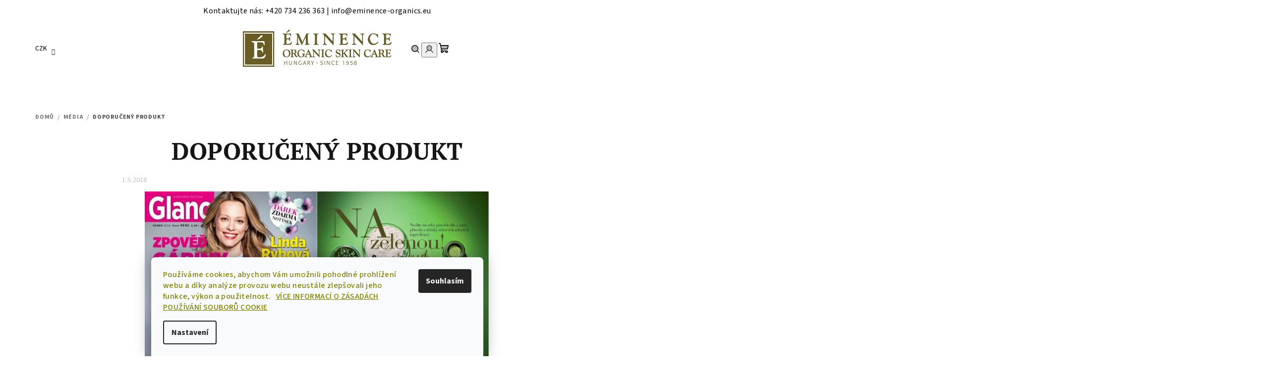

--- FILE ---
content_type: text/css; charset=utf-8
request_url: https://www.eminence.cz/user/documents/SMupravy/dist/css/main.min.css?v=43
body_size: 1177
content:
.id-1 .flag-bestseller_1,.id-1 .flag-bestseller_2,.id-1 .flag-bestseller_3,.id-1 .flag-bestseller_4,.id-1 .flag-bestseller_5,.type-category .flag-bestseller_1,.type-category .flag-bestseller_2,.type-category .flag-bestseller_3,.type-category .flag-bestseller_4,.type-category .flag-bestseller_5,.in-vyhledavani .flag-bestseller_1,.in-vyhledavani .flag-bestseller_2,.in-vyhledavani .flag-bestseller_3,.in-vyhledavani .flag-bestseller_4,.in-vyhledavani .flag-bestseller_5,.type-detail .flag-bestseller_1,.type-detail .flag-bestseller_2,.type-detail .flag-bestseller_3,.type-detail .flag-bestseller_4,.type-detail .flag-bestseller_5{display:none !important}.recenze.full{display:none !important}@media(max-width: 768px){.type-detail{background:#fafafa}.type-detail .p-detail-inner .p-short-description{padding:0 2rem}.type-detail .navigation-buttons a[data-target=login],.type-detail .navigation-buttons a[data-target=search],.type-detail .navigation-buttons a[data-target=search]:hover{background-color:rgba(0,0,0,0)}.type-detail .breadcrumbs{background:#fafafa}.type-detail header#header{background:#fafafa}.type-detail header#header div{background:#fafafa}.type-detail .content-wrapper{background:#fafafa}.type-detail .btn.btn-cart,.type-detail .btn.btn-conversion,.type-detail .btn.btn-primary:hover,.type-detail a.btn.btn-cart,.type-detail a.btn.btn-conversion,.type-detail a.btn.btn-primary:hover{color:#fff;background-color:#685d23;border-color:#685d23;max-width:360px;margin-right:auto}.type-detail .bestseller-label{width:100px;height:100px;color:#fff;background:#685d23;border-radius:150px;position:absolute;top:2rem;left:auto;right:2rem;display:flex;align-items:center;justify-content:center}.type-detail .p-thumbnails a.highlighted img,.type-detail .p-thumbnails a.highlighted:hover img{border-color:#685d23;border:2px solid}.type-detail .wide .p-detail-inner .p-data-wrapper{border-radius:10px;padding:2rem}.type-detail a.link-icon{color:#fff !important;min-width:90px;min-height:60px;background:#685d23;margin:0 16px 16px 0 !important;padding:1rem;display:block}.type-detail a.link-icon i::before .type-detail a.link-icon i::after{content:"";color:#fff !important}.type-detail a.link-icon span{color:#fff !important}.type-detail .link-icon.share{display:none}}@media(min-width: 768px){.type-detail{background:#fafafa}.type-detail .navigation-buttons a[data-target=login],.type-detail .navigation-buttons a[data-target=search],.type-detail .navigation-buttons a[data-target=search]:hover{background-color:rgba(0,0,0,0)}.type-detail .breadcrumbs{background:#fafafa}.type-detail header#header{background:#fafafa}.type-detail header#header div{background:#fafafa}.type-detail .content-wrapper{background:#fafafa}.type-detail .btn.btn-cart,.type-detail .btn.btn-conversion,.type-detail .btn.btn-primary:hover,.type-detail a.btn.btn-cart,.type-detail a.btn.btn-conversion,.type-detail a.btn.btn-primary:hover{color:#fff;background-color:#685d23;border-color:#685d23;max-width:360px;margin-right:auto}.type-detail .bestseller-label{width:100px;height:100px;color:#fff;background:#685d23;border-radius:150px;position:absolute;top:2rem;left:auto;right:2rem;display:flex;align-items:center;justify-content:center}.type-detail .p-thumbnails a.highlighted img,.type-detail .p-thumbnails a.highlighted:hover img{border-color:#685d23;border:2px solid}.type-detail .wide .p-detail-inner .p-data-wrapper{border-radius:10px;padding:2rem}.type-detail a.link-icon{color:#fff !important;min-width:90px;min-height:60px;background:#685d23;margin:0 16px 16px 0 !important;padding:1rem;display:block}.type-detail a.link-icon i::before .type-detail a.link-icon i::after{content:"";color:#fff !important}.type-detail a.link-icon span{color:#fff !important}.type-detail .link-icon.share{display:none}}@media(min-width: 992px){.type-detail .wide .p-detail-inner .p-image-wrapper{width:50%;background:#fff;padding:2rem 4rem;margin-right:5rem;border-radius:10px;-webkit-border-radius:10px;-moz-border-radius:10px;-ms-border-radius:10px;-o-border-radius:10px}}@media(max-width: 768px){.type-detail .recenze-list{display:grid;grid-template-columns:1fr;gap:2rem;margin-top:0;margin-bottom:5rem;padding:2rem}.type-detail .recenze-list .recenze-detail{background:#fff;padding:2rem}.type-detail .recenze-list .recenze-detail h2{margin:0 0 1rem 0;padding:0}.type-detail .recenze-list .recenze-detail p{min-height:auto}.type-detail .recenze-list .recenze-detail .hodnoceni{margin:0 0 1rem 0;padding:0}.type-detail .recenze-list .recenze-detail .hodnoceni .stars{width:auto}.type-detail .recenze-list .recenze-detail .hodnoceni .stars .star{margin-right:5px}.type-detail .recenze-list .recenze-detail .text{display:grid;grid-template-columns:1fr;gap:2rem;margin-top:5rem}.type-detail .recenze-list .recenze-detail .text div{text-align:center}.type-detail .basic-description{width:100%;max-width:100%}}@media(min-width: 768px){.type-detail .recenze-list{display:grid;grid-template-columns:1fr 1fr 1fr 1fr;gap:2rem;margin-top:0;margin-bottom:5rem;padding:2rem}.type-detail .recenze-list .recenze-detail{background:#fff;padding:2rem}.type-detail .recenze-list .recenze-detail h2{margin:0 0 1rem 0;padding:0}.type-detail .recenze-list .recenze-detail p{min-height:140px}.type-detail .recenze-list .recenze-detail .hodnoceni{margin:0 0 1rem 0;padding:0}.type-detail .recenze-list .recenze-detail .hodnoceni .stars{width:auto}.type-detail .recenze-list .recenze-detail .hodnoceni .stars .star{margin-right:5px}.type-detail .recenze-list .recenze-detail .text{display:grid;grid-template-columns:1fr;gap:2rem;margin-top:5rem}.type-detail .recenze-list .recenze-detail .text div{text-align:center}.type-detail .basic-description{width:100%;max-width:50%}}@media(max-width: 768px){.type-detail .p-detail-inner .p-detail-inner-header h1 .product-appendix{font-size:15pt;display:block}.type-detail .benefit .benefit-list{display:grid;grid-template-columns:1fr 1fr;gap:2rem;margin-top:5rem;margin-bottom:5rem}.type-detail .benefit .benefit-list .benefit-detail{background:#fafafa;text-align:center;padding:2rem}.type-detail .benefit .benefit-list .benefit-detail img{max-width:50px;display:block;margin:1rem auto 2rem}.type-detail .recenze-list .recenze-detail img{width:250px;height:250px;border-radius:50%;object-fit:cover;margin:0 auto;display:block}.type-detail .custom-block{margin:0 auto 2rem}.type-detail .custom-block img{width:100%;min-width:auto;max-width:100%;max-height:max-content;object-fit:cover}.type-detail .custom-block .detail{display:flex;align-items:center;justify-content:center;margin:5rem auto}.type-detail .basic-description h4:first-of-type{display:none}.type-detail .availability-label.stock-text{position:relative}.type-detail .availability-label.stock-text::before{content:"- Můžeme doručit do 3 dnů";position:absolute;top:-1px;right:-200px}.ordering-process .cart-product-list{position:relative;background:#fafafa;padding:4rem;display:grid;grid-template-columns:1fr 1fr 1fr 1fr;gap:1rem}.ordering-process .cart-product-list .product .p{background:#fff;padding:2rem}.ordering-process .cart-product-list .flags{display:none}}@media(min-width: 768px){.type-detail .p-detail-inner .p-detail-inner-header h1 .product-appendix{font-size:15pt;display:block}.type-detail .benefit .benefit-list{display:grid;grid-template-columns:1fr 1fr 1fr 1fr 1fr;gap:2rem;margin-top:5rem;margin-bottom:5rem}.type-detail .benefit .benefit-list .benefit-detail{background:#fafafa;text-align:center;padding:2rem}.type-detail .benefit .benefit-list .benefit-detail img{max-width:50px;display:block;margin:1rem auto 2rem}.type-detail .recenze-list .recenze-detail img{width:250px;height:250px;border-radius:50%;object-fit:cover;margin:0 auto;display:block}body .custom-block{display:grid;grid-template-columns:1fr;gap:2rem;max-height:max-content;max-width:50%;margin:0}body .custom-block img{width:100%;width:100%;max-height:250px;object-fit:cover}body .custom-block .detail{display:flex;align-items:center;justify-content:center}body .basic-description h4:first-of-type{display:none}.type-detail .availability-label.stock-text{position:relative}.type-detail .availability-label.stock-text::before{content:"- Můžeme doručit do 3 dnů";position:absolute;top:-1px;right:-200px}.ordering-process .cart-product-list{position:relative;background:#fafafa;padding:4rem;display:grid;grid-template-columns:1fr 1fr 1fr 1fr;gap:1rem}.ordering-process .cart-product-list .product .p{background:#fff;padding:2rem}.ordering-process .cart-product-list .flags{display:none}}.type-detail .product-appendix{display:block}/*# sourceMappingURL=main.min.css.map */

--- FILE ---
content_type: text/css; charset=utf-8
request_url: https://www.eminence.cz/user/documents/shoptet.css
body_size: 1456
content:
/* global */
.button.success {
  background: #695C25 !important;
  border-color: #695C25 !important; }

/* header */
@media only screen and (min-width: 64em) {
  #logo {
    top: 0;
    left: 0; } }

.header-info {
  border-color: #695C25 !important; }

#logo img {
  max-height: 61px; }

#header-cart {
  border-color: #695C25 !important; }

#header-cart .header-cart-price {
  color: #695C25; }

#header-cart-wrapper:hover #header-cart {
  background: #695C25 !important; }

#header-cart-wrapper:hover #header-cart .header-cart-count span {
  color: #695C25; }

#header-cart .header-cart-count:before {
  color: #695C25; }

#cart-recapitulation {
  border-color: #695C25 !important; }

#cart-recapitulation .button.success {
  background: #695C25 !important;
  border-color: #695C25 !important; }

#menu {
  border-color: #695C25 !important; }

@media only screen and (min-width: 64em) {
  #menu {
    border-bottom: 0.3125rem solid; } }

#menu:after,
#menu:before {
  content: " ";
  display: table;
  clear: both; }

#menu #a-home:before {
  color: #695C25; }

#menu li a {
  color: #695C25; }

#menu li a:hover,
#menu li a:active,
#menu li a:focus {
  background: #eae8d1; }

/* homepage */
#welcome {
  margin-bottom: 0;
  width: 100%; }

.home #tabs {
  display: none; }

.home #tabs-div .tabs-navigation {
  display: none; }

.category-list {
  display: -webkit-box;
  display: -ms-flexbox;
  display: flex;
  -ms-flex-wrap: wrap;
      flex-wrap: wrap;
  margin: 0 -15px 50px -15px; }

.category-list .item {
  -webkit-box-flex: 0;
      -ms-flex: 0 0 50%;
          flex: 0 0 50%;
  padding: 0 15px;
  margin-bottom: 30px;
  max-width: 50%; }

.category-list .item a {
  display: block;
  overflow: hidden;
  position: relative;
  cursor: pointer; }

.category-list .item a:hover,
.category-list .item a:active {
  color: #808000; }

.category-list .item a img {
  transition: all 0.6s; }

.category-list .item a:hover img {
  -webkit-transform: scale(1.1);
          transform: scale(1.1); }

.category-list .item .text {
  position: absolute;
  left: 50%;
  right: 50%;
  top: 50%;
  bottom: 50%;
  margin-top: -50px;
  margin-left: -150px;
  z-index: 10;
  width: 300px;
  height: 100px;
  background: rgba(255, 255, 255, 0.5);
  text-transform: uppercase;
  transition: all 0.6s;
  text-align: center; }

.category-list .item:hover .text {
  background: rgba(255, 255, 255, 0.7); }

.category-list .item-1 .text,
.category-list .item-2 .text {
  line-height: 100px;
  font-size: 40px; }

.category-list .item-3 .text,
.category-list .item-4 .text {
  font-size: 30px;
  line-height: 35px;
  padding-top: 15px; }

.page-category .category-list {
  margin-bottom: 0; }

@media only screen and (max-width: 25em) {
  .category-list {
    margin: 0 -5px 30px -5px; }
  .category-list .item {
    padding: 0 5px;
    margin-bottom: 10px; }
  .category-list .item .text {
    margin-top: -20px;
    margin-left: -75px;
    width: 150px;
    height: 40px; }
  .category-list .item-1 .text,
  .category-list .item-2 .text {
    line-height: 40px;
    font-size: 20px; }
  .category-list .item-3 .text,
  .category-list .item-4 .text {
    font-size: 14px;
    line-height: 20px;
    padding-top: 0; }
  .page-category .category-list {
    margin-bottom: 0; } }

.highlight-list {
  margin: 0 auto;
  max-width: 900px; }

.highlight-list .item-list {
  display: -webkit-box;
  display: -ms-flexbox;
  display: flex;
  -ms-flex-wrap: wrap;
      flex-wrap: wrap;
  margin: 0 -15px 50px -15px; }

.highlight-list .item {
  -webkit-box-flex: 0;
      -ms-flex: 0 0 33.3%;
          flex: 0 0 33.3%;
  padding: 0 15px;
  display: -webkit-box;
  display: -ms-flexbox;
  display: flex;
  -webkit-box-align: center;
      -ms-flex-align: center;
          align-items: center;
  -webkit-box-pack: center;
      -ms-flex-pack: center;
          justify-content: center;
  max-width: 33.3%; }

.highlight-list .item img {
  max-height: 150px; }

@media only screen and (max-width: 25em) {
  .highlight-list .item-list {
    margin-bottom: 30px; } }

/* produkty - vypis */
#subcategories {
  margin-left: -0.5rem;
  margin-right: -0.5rem; }

#subcategories .subcategories-single {
  padding: 0 0.5rem;
  margin-bottom: 1rem;
  min-height: 50px; }

#subcategories .subcategories-single:before {
  display: none; }

#subcategories .subcategories-single a {
  display: -webkit-box;
  display: -ms-flexbox;
  display: flex;
  -webkit-box-align: center;
      -ms-flex-align: center;
          align-items: center;
  -webkit-box-pack: center;
      -ms-flex-pack: center;
          justify-content: center;
  width: 100%;
  height: 100%;
  border: 1px solid #695C25;
  color: #695C25;
  font-weight: normal;
  text-align: center;
  padding: 0.25rem;
  font-size: 1rem;
  line-height: 1.25rem;
  min-height: 2.5rem;
  text-transform: none; }

#subcategories .subcategories-single a:hover,
#subcategories .subcategories-single a:active,
#subcategories .subcategories-single a:focus {
  color: #fff;
  text-decoration: none;
  background: #695C25; }

#subcategories .subcategories-single a .text {
  line-height: 1.25rem;
  text-align: center;
  display: block; }

/* Salon page */
.salon-list {
  display: -webkit-box;
  display: -ms-flexbox;
  display: flex;
  -ms-flex-wrap: wrap;
      flex-wrap: wrap;
  margin-left: -15px;
  margin-right: -15px; }

.salon-list .item {
  -webkit-box-flex: 0;
      -ms-flex: 0 0 25%;
          flex: 0 0 25%;
  padding-left: 15px;
  padding-right: 15px;
  margin-bottom: 30px;
  max-width: 25%; }

.salon-list .item p {
  margin: 0; }

@media only screen and (max-width: 63em) {
  .salon-list .item {
    -webkit-box-flex: 0;
        -ms-flex: 0 0 33.3%;
            flex: 0 0 33.3%;
    max-width: 33.3%; } }

@media only screen and (max-width: 37em) {
  .salon-list .item {
    -webkit-box-flex: 0;
        -ms-flex: 0 0 50%;
            flex: 0 0 50%;
    max-width: 50%; } }

@media only screen and (max-width: 25em) {
  .salon-list .item {
    -webkit-box-flex: 0;
        -ms-flex: 0 0 100%;
            flex: 0 0 100%;
    margin-bottom: 15px;
    max-width: 100%; } }

/* product list page */
.products .product .p-image {
  position: relative; }

.page-produkty #subcategories {
  display: none; }

/* product detail page */
#product-images .mousetrap {
  display: none !important;
  z-index: -1; }

.cell-availability-value .strong {
  color: #808000 !important; }

#product-detail-info a {
  color: #444; }

/* footer */
#footer-icons img {
  margin-bottom: 20px; }

#footer-icons img:last-child {
  margin-bottom: 0; }

/* mailchimp */
#mc_embed_signup .mc-field-group {
  margin-bottom: 10px; }
  #mc_embed_signup .mc-field-group label {
    min-width: 50px; }


--- FILE ---
content_type: application/javascript; charset=utf-8
request_url: https://www.eminence.cz/user/documents/SMupravy/dist/js/main.js?v=43
body_size: 3530
content:
// benefit
$('<section class="benefit"><div class="benefit-list"><div class="benefit-detail"><span><img src="/user/documents/upload/temp/icon/rabbit.svg" alt="" /></span> Netestováno na zvířatech</div><div class="benefit-detail"><span><img src="/user/documents/upload/temp/icon/timer.svg" alt="" /></span> Expedujeme do 24 hodin</div><div class="benefit-detail"><span><img src="/user/documents/upload/temp/icon/hundred.svg" alt="" /></span> 100% organické</div><div class="benefit-detail"><span><img src="/user/documents/upload/temp/icon/droplet.svg" alt="" /></span> Vysoce kocentrované</div><div class="benefit-detail"><span><img src="/user/documents/upload/temp/icon/seedling.svg" alt="" /></span> BIO</div></div></section>').insertAfter('.type-detail .p-detail-inner');
$('<section class="custom-block"><div class="detail"><img src="/user/documents/upload/temp/foto.png" alt="" /></div><div class="detail"><span>Naše produkty jsou 100% organické s vysokou koncentrací aktivních látek, což zaručuje jejich maximální kvalitu a účinnost. Jsme hrdí na to, že naše výrobky jsou ekologicky šetrné a nebyly testovány na zvířatech. Navíc, abychom vám poskytli co nejlepší služby, expedujeme objednávky do 24 hodin. S námi si můžete být jisti, že volíte zdravé a etické produkty.</span></div></section>').prependTo('.type-detail #description');
$('<section class="recenze full"><div class="recenze-list"><div class="recenze-detail"><h2>Tereza</h2><div class="hodnoceni"><span class="stars"><span class="star star-on"></span><span class="star star-on"></span><span class="star star-on"></span><span class="star star-on"></span><span class="star star-on"></span></span></div><p>Produkty od Eminence neuvěřitelně rychle! Byla jsem příjemně překvapena, jak brzy jsem je měla doma. Opravdu si vážím tak rychlé a efektivní služby.</p><div class="text"></div></div><div class="recenze-detail"><h2>Martina</h2><div class="hodnoceni"><span class="stars"><span class="star star-on"></span><span class="star star-on"></span><span class="star star-on"></span><span class="star star-on"></span><span class="star star-on"></span></span></div><p>Už několikrát jsem si objednala produkty od Eminence a pokaždé jsem byla naprosto spokojená. Tento obchod se stal mým oblíbeným místem pro nákup péče o pleť. Určitě budu nakupování pokračovat.</p><div class="text"></div></div><div class="recenze-detail"><h2>Marta</h2><div class="hodnoceni"><span class="stars"><span class="star star-on"></span><span class="star star-on"></span><span class="star star-on"></span><span class="star star-on"></span><span class="star star-on"></span></span></div><p>Kvalita produktů od Eminence je skvělá. Moje pleť se výrazně zlepšila. Každý produkt co jsem vyzkoušela poskytoval skvělé výsledky.</p><div class="text"></div></div><div class="recenze-detail"><h2>Veronika</h2><div class="hodnoceni"><span class="stars"><span class="star star-on"></span><span class="star star-on"></span><span class="star star-on"></span><span class="star star-on"></span><span class="star star-on"></span></span></div><p>Zákaznická podpora u je fantastická! Každý dotaz byl rychle a přátelsky vyřešen. Je skvělé vědět, že se můžu spolehnout na tak skvělý tým, když potřebuji pomoc.</p><div class="text"></div></div></div></section>').insertAfter('body:not([class^="flag-bestseller_"]) .benefit');

// dostupnost
document.addEventListener('DOMContentLoaded', function () {
    document.querySelectorAll('.availability-label').forEach(function (element) {
        if (element.textContent.includes('Skladem')) {
            element.classList.add('stock-text');
        }
    });
});

$(document).on("ready ShoptetDOMContentLoaded", function () {
    // loadProduct
    if (!$('.cart-product-list').length) {
        $('<div class="cart-product-list"></div>').insertBefore(".col-md-8 .cart-content .cart-summary");
        $(".id--9 .cart-product-list").load("/cache/cart-2 .products-block>.product:nth-child(-n+4)", function () {
            $(".product>.p>.image>img").each(function () {
                let dataSrc = $(this).attr("data-src");

                console.log(dataSrc);
                $(this).attr("src", dataSrc);
            });
        });
    }
});

// bodyAddFlag
window.onload = function () {
    var bestsellerElement = document.querySelector('.type-detail .p-detail-inner .p-image-wrapper .p-image .flags .flag.flag-bestseller');
    if (bestsellerElement) {
        document.body.classList.add('bestseller');
    }
};

$(document).ready(function () {
    // Pole tříd, které chceme zkontrolovat
    let classes = [
        'flag-bestseller_1',
        'flag-bestseller_2',
        'flag-bestseller_3',
        'flag-bestseller_4',
        'flag-bestseller_5'
    ];

    // Prochází každou třídu a kontroluje, zda element existuje
    classes.forEach(function (className) {
        if ($('.type-detail .p-image-wrapper .p-image .' + className).length > 0) {
            // Pokud element s danou třídou existuje, přidá tuto třídu do <body>
            $('body').addClass(className);
        }
    });
});


$(document).ready(function () {
    /* 1 */
    $('<section class="recenze"><div class="recenze-list"><!-- START --><div class="recenze-detail"><h2>Jana</h2><div class="hodnoceni"><span class="stars"><span class="star star-on"></span><span class="star star-on"></span><span class="star star-on"></span><span class="star star-on"></span><span class="star star-on"></span></span></div><p>Začala jsem ho používat, protože se mi líbí, jak voní. Dodal mé pleti dostatek hydratace, aby byla nádherně orosená a přitom nebyla příliš mastná.</p><div class="text"></div></div><!-- START --><div class="recenze-detail"><h2>Marie</h2><div class="hodnoceni"><span class="stars"><span class="star star-on"></span><span class="star star-on"></span><span class="star star-on"></span><span class="star star-on"></span><span class="star star-on"></span></span></div><p>Skvělé sérum. V kombinaci s kokosovou hydratační péčí proti stárnutí mám skvělé výsledky.</p><div class="text"></div></div><!-- START --><div class="recenze-detail"><h2>EVA</h2><div class="hodnoceni"><span class="stars"><span class="star star-on"></span><span class="star star-on"></span><span class="star star-on"></span><span class="star star-on"></span><span class="star star-on"></span></span></div><p>Skvělý doplněk k mé každodenní rutině a myslím, že moje pleť je pevnější..</p><div class="text"></div></div></div></section>').insertAfter('body.flag-bestseller_1 .benefit')

    /* 2 */
    $('<section class="recenze"><div class="recenze-list"><!-- START --><div class="recenze-detail"><h2>Veronika</h2><div class="hodnoceni"><span class="stars"><span class="star star-on"></span><span class="star star-on"></span><span class="star star-on"></span><span class="star star-on"></span><span class="star star-on"></span></span></div><p>Výsledky zcela odpovídají popisu, a to i na velmi suché, sluncem poškozené pokožce. Výsledky se objevily téměř okamžitě.</p><div class="text"></div></div><!-- START --><div class="recenze-detail"><h2>Hana</h2><div class="hodnoceni"><span class="stars"><span class="star star-on"></span><span class="star star-on"></span><span class="star star-on"></span><span class="star star-on"></span><span class="star star-on"></span></span></div><p>Perfektní čisticí olej!! Pokožka je čistá a jemná.</p><div class="text"></div></div><!-- START --><div class="recenze-detail"><h2>Anna</h2><div class="hodnoceni"><span class="stars"><span class="star star-on"></span><span class="star star-on"></span><span class="star star-on"></span><span class="star star-on"></span><span class="star star-on"></span></span></div><p>Nejlepší čisticí olej. Udržuje pleť jemnou a zároveň smývá make-up.</p><div class="text"></div></div></div></section>').insertAfter('body.flag-bestseller_2 .benefit')

    /* 3 */
    $('<section class="recenze"><div class="recenze-list"><!-- START --><div class="recenze-detail"><h2>Vera</h2><div class="hodnoceni"><span class="stars"><span class="star star-on"></span><span class="star star-on"></span><span class="star star-on"></span><span class="star star-on"></span><span class="star star-on"></span></span></div><p>Mám velice citlivou pleť a těžko hledám hydratační krém, který by opravdu fungoval. Tenhle ano a bez vedlejších účinků. Používám ho už několik let a nedokážu ani popsat, jak jsem spokojená.</p><div class="text"></div></div><!-- START --><div class="recenze-detail"><h2>Alena</h2><div class="hodnoceni"><span class="stars"><span class="star star-on"></span><span class="star star-on"></span><span class="star star-on"></span><span class="star star-on"></span><span class="star star-on"></span></span></div><p>Noční krém Monoi používám asi dva týdny a na celkovém stavu mé pleti je znát rozdíl. Má také osvěžující vůni.</p><div class="text"></div></div><!-- START --><div class="recenze-detail"><h2>Tereza</h2><div class="hodnoceni"><span class="stars"><span class="star star-on"></span><span class="star star-on"></span><span class="star star-on"></span><span class="star star-on"></span><span class="star star-on"></span></span></div><p>Krém oživuje a podporuje stárnutí pleti.</p><div class="text"></div></div></div></section>').insertAfter('body.flag-bestseller_3 .benefit')

    /* 4 */
    $('<section class="recenze"><div class="recenze-list"><!-- START --><div class="recenze-detail"><h2>Martina</h2><div class="hodnoceni"><span class="stars"><span class="star star-on"></span><span class="star star-on"></span><span class="star star-on"></span><span class="star star-on"></span><span class="star star-on"></span></span></div><p>Takový skvělý produkt na hydrataci a osvěžení pleti! Moje 11letá dcera ho také používá pro svou nově hormonální pleť! Je to volá dolů zarudnutí nebo podrážděné pleti skvrny taky!</p><div class="text"></div></div><!-- START --><div class="recenze-detail"><h2>Ivana</h2><div class="hodnoceni"><span class="stars"><span class="star star-on"></span><span class="star star-on"></span><span class="star star-on"></span><span class="star star-on"></span><span class="star star-on"></span></span></div><p>Používám již léta a stále jsem s produktem velmi spokojená.</p><div class="text"></div></div><!-- START --><div class="recenze-detail"><h2>Zdenka</h2><div class="hodnoceni"><span class="stars"><span class="star star-on"></span><span class="star star-on"></span><span class="star star-on"></span><span class="star star-on"></span><span class="star star-on"></span></span></div><p>Ještě jsem nepoužila žádný výrobek Eminence, který bych si nezamilovala. Perfektní doplněk k mycímu krému na obličej. Pomáhá mi pleť udržovat hydratovanou.</p><div class="text"></div></div></div></section>').insertAfter('body.flag-bestseller_4 .benefit')

    /* 5 */
    $('<section class="recenze"><div class="recenze-list"><!-- START --><div class="recenze-detail"><h2>Eliska</h2><div class="hodnoceni"><span class="stars"><span class="star star-on"></span><span class="star star-on"></span><span class="star star-on"></span><span class="star star-on"></span><span class="star star-on"></span></span></div><p>Jednou z mých největších obav výskyt vrásek kolem očí a nemohla jsem najít ekologické produkty, které by to řešily. Posledních pár týdnů používám tento oční krém a vidím, že se mé pokožka v okolí očí více hydratuje, a to vrásky trochu zmenšuje.</p><div class="text"></div></div><!-- START --><div class="recenze-detail"><h2>Jarmila</h2><div class="hodnoceni"><span class="stars"><span class="star star-on"></span><span class="star star-on"></span><span class="star star-on"></span><span class="star star-on"></span><span class="star star-on"></span></span></div><p>Používám ho už nějakou dobu. Výsledky se mi opravdu líbí, ale musíte být důslední.</p><div class="text"></div></div><!-- START --><div class="recenze-detail"><h2>Barbora</h2><div class="hodnoceni"><span class="stars"><span class="star star-on"></span><span class="star star-on"></span><span class="star star-on"></span><span class="star star-on"></span><span class="star star-on"></span></span></div><p>Před několika týdny jsem začala používat oční krém. Líbí se mi, jak je jemný a opravdu dobře proniká, aniž by zanechával mastné stopy.</p><div class="text"></div></div></div></section>').insertAfter('body.flag-bestseller_5 .benefit')
});

// customTab
$(document).ready(function () {
    var firstPartSuccess = false; // Proměnná sledující úspěch první části

    $('.basic-description').each(function () {
        var element = $(this);
        var found = false;

        // Iterace přes obsah elementu
        element.contents().each(function () {
            if (found) {
                return false; // Ukončí iteraci, pokud jsme našli a zabalili obsah
            }

            // Kontrola, zda je element odstavec s textem 'Složení'
            if ($(this).is('p') && $(this).text().trim() === 'Složení:') {
                found = true;
                var elementsToWrap = $(this).nextAll().addBack();

                // Zabalíme všechny následující elementy a přidáme nový panel
                elementsToWrap.wrapAll('<div class="tab-ingredients"></div>');
                $('<div id="extendedIngredients" class="tab-pane fade" role="tabpanel"></div>')
                    .append($('.tab-ingredients'))
                    .appendTo('.type-detail .tab-content');

                firstPartSuccess = true; // Nastaví úspěch na true
                return false;
            }
        });
    });

    // Druhá část kódu se spustí pouze pokud první část proběhla úspěšně
    if (firstPartSuccess) {
        // Přidání nového záložkového panelu do navigačních záložek
        $('<li class="shp-tab" data-testid="extendedIngredients" data-width="166"><a href="#extendedIngredients" class="shp-tab-link" role="tab" data-toggle="tab">Ingredience</a></li>')
            .appendTo('.type-detail .shp-tabs-holder ul#p-detail-tabs');
    }
});


--- FILE ---
content_type: application/javascript; charset=utf-8
request_url: https://www.eminence.cz/user/documents/shoptet.js
body_size: 635
content:
$(document).ready(function() {

  jQuery.fn.outerHTML = function() {
    return jQuery('<div />').append(this.eq(0).clone()).html();
  };

  // add class to body by url
  if(window.location.pathname.replace(/\W/g, '').length) {
    $('body').addClass('page-' + window.location.pathname.replace(/\W/g, ''));
  }

  // remove slider on smaller devices and add static image
  // from first slider image
  var $img = $('#carousel-banner div.active img');
  if($img.length) {
    $('#homepage-banner').addClass('hide-for-small');
    $('#homepage-banner').after('<div class="homepage-banner-static show-for-small"><img src="' + $img.attr('src') + '" alt=""></div>');
  }
  $('#welcome').addClass('welcome');
  // add heading to front page news
  $('.home #tabs-div').prepend('<h2 class="text-center">Novinky</h2');
  // product detail
  $product = $('#t-product-detail');
  $('#td-product-images', $product).removeClass('large-7 medium-7').addClass('large-5 medium-5');
  $('#td-product-detail', $product).removeClass('large-5 medium-5').addClass('large-7 medium-7');
  $('.p-print', $product).addClass('hide-for-small-up hide-for-small-down');
  $('#social-buttons').addClass('hide-for-small-up hide-for-small-down');
  $('.p-question', $product).text('Potřebujete pomoci?');
  $('.cloud-zoom', $product).click(function(event) {
    // disable click redirect to main image
    event.preventDefault();
  });
  // checkout
  $conf = $('#order-confirmations-box');
  if($conf.length) {
    $('label p', $conf).html($('input[type=checkbox]', $conf).outerHTML() + ' Souhlas s všeobecnými <a href="/obchodni-podminky/" target="_blank">obchodními podmínkami</a>');
  }

});


--- FILE ---
content_type: image/svg+xml
request_url: https://www.eminence.cz/user/documents/upload/temp/icon/timer.svg
body_size: 329
content:
<svg xmlns="http://www.w3.org/2000/svg" viewBox="0 0 512 512"><!--!Font Awesome Pro 6.6.0 by @fontawesome - https://fontawesome.com License - https://fontawesome.com/license (Commercial License) Copyright 2024 Fonticons, Inc.--><path fill="#685d23" d="M256 0c-17.7 0-32 14.3-32 32l0 64c0 17.7 14.3 32 32 32s32-14.3 32-32l0-29.3C378.8 81.9 448 160.9 448 256c0 106-86 192-192 192S64 362 64 256c0-53.7 22-102.3 57.6-137.1c12.6-12.4 12.8-32.6 .5-45.3S89.5 60.8 76.8 73.1C29.5 119.6 0 184.4 0 256C0 397.4 114.6 512 256 512s256-114.6 256-256S397.4 0 256 0zM193 159c-9.4-9.4-24.6-9.4-33.9 0s-9.4 24.6 0 33.9l80 80c9.4 9.4 24.6 9.4 33.9 0s9.4-24.6 0-33.9l-80-80z"/></svg>